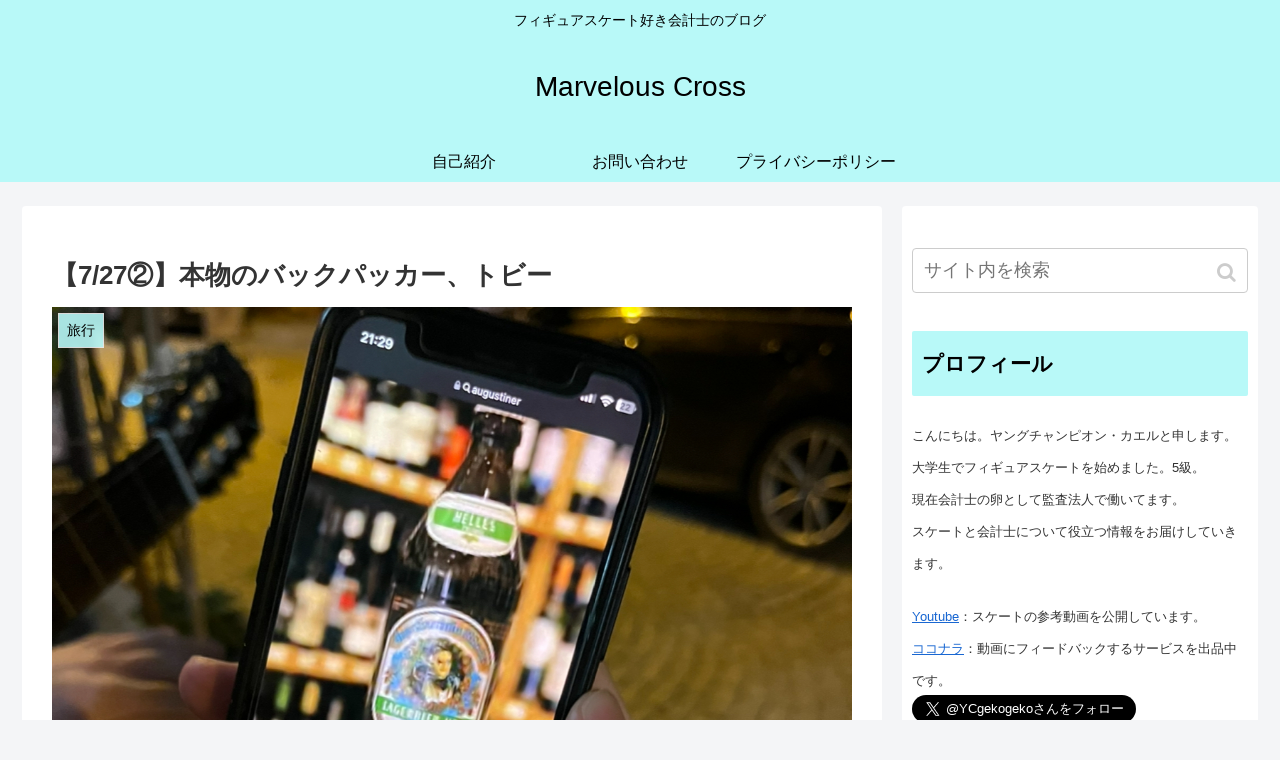

--- FILE ---
content_type: text/html; charset=utf-8
request_url: https://www.google.com/recaptcha/api2/aframe
body_size: 267
content:
<!DOCTYPE HTML><html><head><meta http-equiv="content-type" content="text/html; charset=UTF-8"></head><body><script nonce="9wVPaHM4XcnWvpkbgZ-5AA">/** Anti-fraud and anti-abuse applications only. See google.com/recaptcha */ try{var clients={'sodar':'https://pagead2.googlesyndication.com/pagead/sodar?'};window.addEventListener("message",function(a){try{if(a.source===window.parent){var b=JSON.parse(a.data);var c=clients[b['id']];if(c){var d=document.createElement('img');d.src=c+b['params']+'&rc='+(localStorage.getItem("rc::a")?sessionStorage.getItem("rc::b"):"");window.document.body.appendChild(d);sessionStorage.setItem("rc::e",parseInt(sessionStorage.getItem("rc::e")||0)+1);localStorage.setItem("rc::h",'1768923674488');}}}catch(b){}});window.parent.postMessage("_grecaptcha_ready", "*");}catch(b){}</script></body></html>

--- FILE ---
content_type: text/plain
request_url: https://www.google-analytics.com/j/collect?v=1&_v=j102&a=1074800783&t=pageview&_s=1&dl=https%3A%2F%2Fauditskater.com%2F2024%2F07%2F28%2F%25E3%2580%25907-27%25E2%2591%25A1%25E3%2580%2591%25E6%259C%25AC%25E7%2589%25A9%25E3%2581%25AE%25E3%2583%2590%25E3%2583%2583%25E3%2582%25AF%25E3%2583%2591%25E3%2583%2583%25E3%2582%25AB%25E3%2583%25BC%25E3%2580%2581%25E3%2583%2588%25E3%2583%2593%25E3%2583%25BC%2F&ul=en-us%40posix&dt=%E3%80%907%2F27%E2%91%A1%E3%80%91%E6%9C%AC%E7%89%A9%E3%81%AE%E3%83%90%E3%83%83%E3%82%AF%E3%83%91%E3%83%83%E3%82%AB%E3%83%BC%E3%80%81%E3%83%88%E3%83%93%E3%83%BC%20%7C%20Marvelous%20Cross&sr=1280x720&vp=1280x720&_u=IEBAAEABAAAAACAAI~&jid=503124678&gjid=1394041373&cid=824821346.1768923671&tid=UA-135478556-1&_gid=919682001.1768923671&_r=1&_slc=1&z=12449830
body_size: -451
content:
2,cG-7LSZV8Z08E